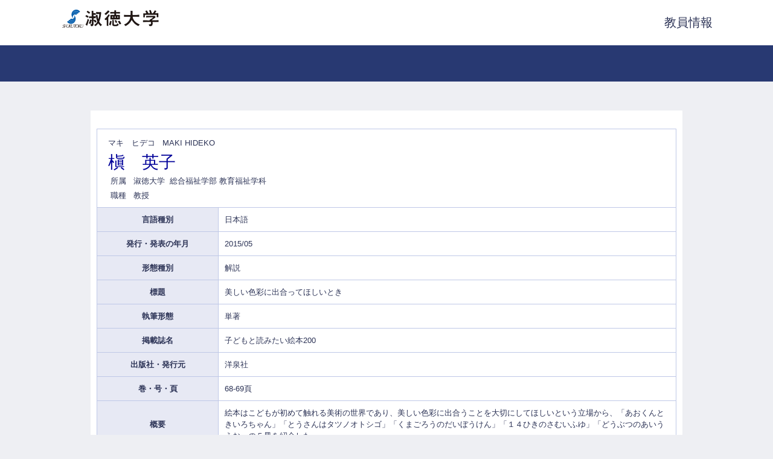

--- FILE ---
content_type: text/html;charset=UTF-8
request_url: https://gyoseki.ccb.shukutoku.ac.jp/stuhp/KgApp?detlId=22&detlUid=ymkdyggdggy&detlSeq=46
body_size: 4581
content:















<!DOCTYPE HTML PUBLIC "-//W3C//DTD HTML 4.01 Transitional//EN">
<HTML lang=ja>
  <HEAD>
    <TITLE>      教員情報

      &nbsp;|&nbsp;淑徳大学
    </TITLE>
    <META http-equiv="X-UA-Compatible" content="IE=edge">
    <META http-equiv="content-type" content="text/html; charset=UTF-8">
    <META http-equiv="content-script-type" content="text/javascript">
    <META http-equiv="content-style-type" content="text/css">
    <link href="./jsp/style.css" rel="stylesheet" type="text/css">

    <SCRIPT type="text/javascript">
    <!--
	function list_view(id, cnt) {
		var	idx;
		for (idx = 1; ; idx++) {
			var	obj = document.getElementById(id + "_" + idx);
			if (obj == null) {
				break;
			}
			if (cnt < 0) {
				obj.style.display = "";
			} else if (idx > cnt) {
				obj.style.display = "none";
			}
		}
		obj = document.getElementById(id + "_act1");
		if (obj != null) {
			obj.style.display = (cnt >= 0) ? "": "none";
		}
		obj = document.getElementById(id + "_act2");
		if (obj != null) {
			obj.style.display = (cnt >= 0) ? "none": "";
		}
	}
    -->
    </SCRIPT>

  </HEAD>
  <BODY>

   <div id="container">
   <div id="screen">
   <div id="header">
    <TABLE width="1080" border="0" cellpadding="0" cellspacing="0" summary="ヘッダ" style="margin:0 auto;">
      <TR>
        <TD class="header-top-left">

          <IMG src="./image/logo.png">

        </TD>
        <TD class="header-top-right"><SPAN style="font-size:20px">教員情報</SPAN></TD>
      </TR>
    </TABLE>

  </div><!-- /#header-->
  <BR><BR>
  <DIV id="contents">
  <DIV id="navi">

  </DIV><!-- /#navi-->




    <div style="padding: 10px;">
    <TABLE cellpadding="10" cellspacing="1" width="100%" style="table-layout: fixed;background-color: rgba(191, 200, 231, 1);">
      <COL width=200px>
      <COL>
      <TR>
        <TD valign="bottom" class="k04-title1" colspan="2">

          &nbsp;&nbsp;<SPAN class="k04-title1-font1">マキ　ヒデコ</SPAN>
          &nbsp;&nbsp;<SPAN class="k04-title1-font1">MAKI HIDEKO</SPAN><BR>
          &nbsp;&nbsp;<SPAN class="k04-title1-font2">槇　英子</SPAN>

          <BR>
          <SPAN class="k04-title1-font3" ID=boxA>&nbsp;&nbsp;&nbsp;所属&nbsp;&nbsp; </SPAN>
          <SPAN class="k04-title1-font3" ID=boxB>

            淑徳大学&nbsp;

            総合福祉学部 教育福祉学科
          </SPAN>
          <BR>

          <SPAN class="k04-title1-font3" ID=boxA>&nbsp;&nbsp;&nbsp;職種&nbsp;&nbsp; </SPAN>
          <SPAN class="k04-title1-font3" ID=boxB>教授</SPAN>
        </TD>
      </TR>


      <TR><TD class="k04-data1-font1">言語種別</TD>			<TD class="k04-data2-font2">日本語</TD></TR>
      <TR><TD class="k04-data1-font1">発行・発表の年月</TD>	<TD class="k04-data2-font2">2015/05</TD></TR>
      <TR><TD class="k04-data1-font1">形態種別</TD>			<TD class="k04-data2-font2">解説</TD></TR>
      
      
      <TR><TD class="k04-data1-font1">標題</TD>				<TD class="k04-data2-font2">美しい色彩に出合ってほしいとき</TD></TR>
      <TR><TD class="k04-data1-font1">執筆形態</TD>			<TD class="k04-data2-font2">単著</TD></TR>
      <TR><TD class="k04-data1-font1">掲載誌名</TD>			<TD class="k04-data2-font2">子どもと読みたい絵本200</TD></TR>
      
      <TR><TD class="k04-data1-font1">出版社・発行元</TD>	<TD class="k04-data2-font2">洋泉社</TD></TR>
      
                                                     <TR><TD class="k04-data1-font1">巻・号・頁</TD>		<TD class="k04-data2-font2">68-69頁</TD></TR>
      
      
      
      <TR><TD class="k04-data1-font1">概要</TD>				<TD class="k04-data2-font2">絵本はこどもが初めて触れる美術の世界であり、美しい色彩に出合うことを大切にしてほしいという立場から、「あおくんときいろちゃん」「とうさんはタツノオトシゴ」「くまごろうのだいぼうけん」「１４ひきのさむいふゆ」「どうぶつのあいうえお」の５冊を紹介した。</TD></TR>
      
      
      
      
      
      
      
      
      
      
      
      
      
      
      



    </TABLE>
    </div>





  </DIV><!-- /#contents-->
  <div id="footer">
     <div id="copyright">Copyright(c)2015, Shukutoku University. All rights reserved.</div>
  </div><!-- /#footer -->
  </div><!-- /#screen-->
  </div><!-- /#container-->
  </BODY>
</HTML>

